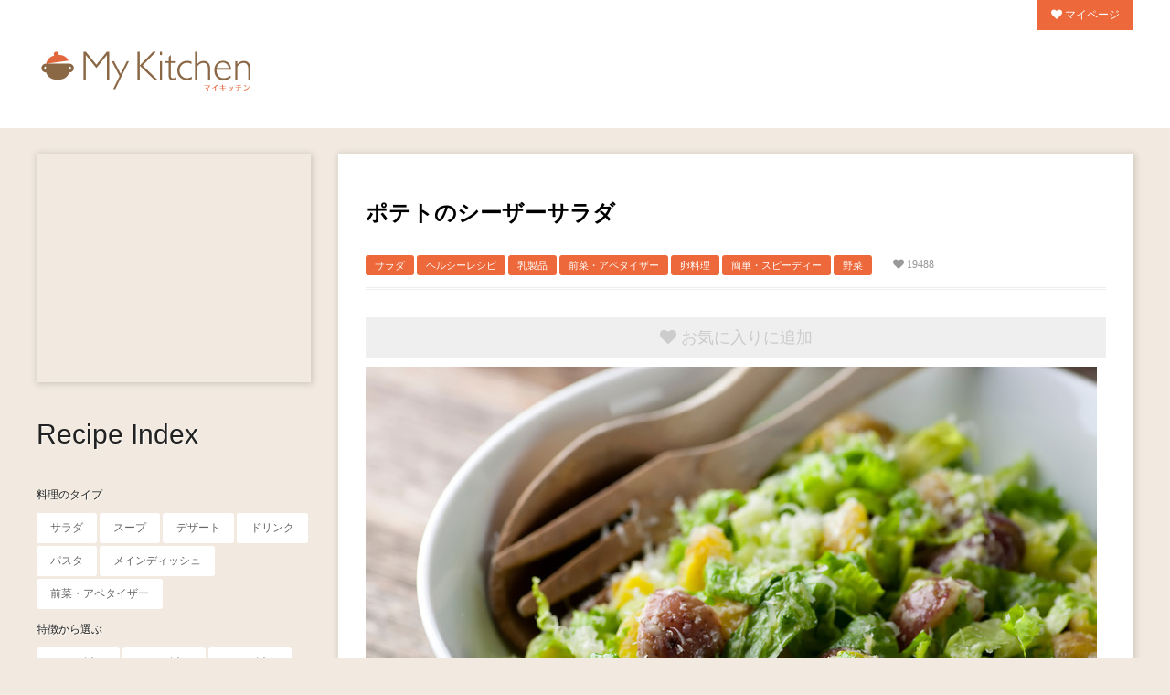

--- FILE ---
content_type: text/html; charset=UTF-8
request_url: https://365kitchen.net/potato-caesar-salad/
body_size: 7465
content:

<!DOCTYPE html>

<html lang="ja">
<head>
	<meta charset="UTF-8" />
	<meta name="viewport" content="width=device-width, initial-scale=1, maximum-scale=3" />
	<title>ポテトのシーザーサラダのレシピ | 海外レシピ専門サイト『My Kitchen』世界の料理レシピが満載</title>
	<meta name="keywords" content="レシピ,海外,世界">
	<meta name="description" content="海外レシピのサイト『My Kitchen』は海外の人気レシピが集まるサイトです。">
	<meta name="author" content="My Kitchen">

	<!-- 2ページ目以降のインデックスを制御 -->
	
	<!-- 指定したカテゴリーのインデックスを制御（料理のタイプ,特徴から選ぶ,食材から選ぶ） -->
	
	<!-- 指定したページのインデックスを制御（favorite,contact） -->
	
	<link rel="pingback" href="https://365kitchen.net/xmlrpc.php" />
	<link href='http://fonts.googleapis.com/css?family=Raleway:200,400' rel='stylesheet' type='text/css' />
	<link rel='stylesheet' id='wpfp-css' href='https://365kitchen.net/wp-content/plugins/wp-favorite-posts/wpfp.css' type='text/css' />
<link rel='stylesheet' id='contact-form-7-css'  href='https://365kitchen.net/wp-content/plugins/contact-form-7/includes/css/styles.css?ver=3.8.1' type='text/css' media='all' />
<link rel='stylesheet' id='style-css'  href='https://365kitchen.net/wp-content/themes/wpex-pronto/style.css?ver=3.9.40' type='text/css' media='all' />
<link rel='stylesheet' id='raleway-google-font-css'  href='http://fonts.googleapis.com/css?family=Raleway%3A400%2C300%2C500%2C600%2C700&#038;ver=3.9.40' type='text/css' media='all' />
<link rel='stylesheet' id='font-awesome-css'  href='https://365kitchen.net/wp-content/themes/wpex-pronto/css/font-awesome.min.css?ver=3.9.40' type='text/css' media='all' />
<script type='text/javascript' src='https://365kitchen.net/wp-includes/js/jquery/jquery.js?ver=1.11.0'></script>
<script type='text/javascript' src='https://365kitchen.net/wp-includes/js/jquery/jquery-migrate.min.js?ver=1.2.1'></script>
<script type='text/javascript' src='https://365kitchen.net/wp-content/plugins/wp-favorite-posts/wpfp.js?ver=3.9.40'></script>
<link rel='prev' title='バジルとモッツァレラチーズのマリネ' href='https://365kitchen.net/marinated-mozzarella-with-basil/' />
<link rel='next' title='バナナブレッド' href='https://365kitchen.net/banana-bread/' />
<link rel='canonical' href='https://365kitchen.net/potato-caesar-salad/' />
<!--[if IE]><link rel="stylesheet" type="text/css" href="https://365kitchen.net/wp-content/themes/wpex-pronto/css/ie.css" media="screen" /><![endif]--><!--[if IE 8]><link rel="stylesheet" type="text/css" href="https://365kitchen.net/wp-content/themes/wpex-pronto/css/ancient-ie.css" media="screen" /><![endif]--><!--[if lt IE 9]><script src="http://html5shim.googlecode.com/svn/trunk/html5.js"></script><script src="http://css3-mediaqueries-js.googlecode.com/svn/trunk/css3-mediaqueries.js"></script><![endif]--><style type="text/css" id="custom-background-css">
body.custom-background { background-color: #f2eae0; }
</style>

<script>
  (function(i,s,o,g,r,a,m){i['GoogleAnalyticsObject']=r;i[r]=i[r]||function(){
  (i[r].q=i[r].q||[]).push(arguments)},i[r].l=1*new Date();a=s.createElement(o),
  m=s.getElementsByTagName(o)[0];a.async=1;a.src=g;m.parentNode.insertBefore(a,m)
  })(window,document,'script','//www.google-analytics.com/analytics.js','ga');

  ga('create', 'UA-51967512-1', '365kitchen.net');
  ga('send', 'pageview');

</script>
</head>

<!-- Begin Body -->
<body class="single single-post postid-670 single-format-standard custom-background body">

	<div id="wrap" class="container clr">

		<header id="masthead" class="site-header clr" role="banner">
			<h1>海外の人気レシピが日本語で見られる♪世界の料理レシピサイト</h1>
			<div class="nav"><a href="/favorite/" title="マイページ"><i class="fa fa-heart"></i> マイページ</a></div>
			<div class="logo">
			<a href="https://365kitchen.net/" title="海外レシピ専門サイト『My Kitchen』世界の料理レシピが満載" rel="home"><img src="/wp-content/uploads/logo.png" alt="海外レシピ専門サイト『My Kitchen』世界の料理レシピが満載"></a>
			</div><!-- .logo -->
			
		</header><!-- .header -->

		<div class="container-left clr">

		<a href="javascript: void(0)" id="toggle-btn"><i class="fa fa-bars"></i>　<span>MENU</span></a>
		<div id="toggle-wrap" class="clr">
			<div id="navbar" class="navbar clr">
				<nav id="site-navigation" class="navigation main-navigation clr" role="navigation">
									</nav><!-- #site-navigation -->
			</div><!-- #navbar -->
				<div id="secondary" class="sidebar-container" role="complementary">
		<div class="sidebar-inner">
			<div class="widget-area">




<div class="adsense-left ad">

<script async src="//pagead2.googlesyndication.com/pagead/js/adsbygoogle.js"></script>
<!-- 300x300 -->
<ins class="adsbygoogle"
     style="display:inline-block;width:300px;height:250px"
     data-ad-client="ca-pub-2275223730934105"
     data-ad-slot="8919327390"></ins>
<script>
(adsbygoogle = window.adsbygoogle || []).push({});
</script>
</div><!-- .adsense-left -->



				<div class="sidebar-box widget_categories clr"><h4 class="widget-title"><span>Recipe Index</span></h4>		<ul>
	<li class="cat-item cat-item-58"><a href="https://365kitchen.net/type/" title="料理のタイプ に含まれる投稿をすべて表示">料理のタイプ</a>
<ul class='children'>
	<li class="cat-item cat-item-5"><a href="https://365kitchen.net/salad/" title="サラダ に含まれる投稿をすべて表示">サラダ</a>
</li>
	<li class="cat-item cat-item-31"><a href="https://365kitchen.net/soup/" title="スープ に含まれる投稿をすべて表示">スープ</a>
</li>
	<li class="cat-item cat-item-21"><a href="https://365kitchen.net/dessert/" title="デザート に含まれる投稿をすべて表示">デザート</a>
</li>
	<li class="cat-item cat-item-20"><a href="https://365kitchen.net/drink/" title="ドリンク に含まれる投稿をすべて表示">ドリンク</a>
</li>
	<li class="cat-item cat-item-63"><a href="https://365kitchen.net/pasta/" title="パスタ に含まれる投稿をすべて表示">パスタ</a>
</li>
	<li class="cat-item cat-item-11"><a href="https://365kitchen.net/maindish/" title="メインディッシュ に含まれる投稿をすべて表示">メインディッシュ</a>
</li>
	<li class="cat-item cat-item-6"><a href="https://365kitchen.net/appetizer/" title="前菜・アペタイザー に含まれる投稿をすべて表示">前菜・アペタイザー</a>
</li>
</ul>
</li>
	<li class="cat-item cat-item-59"><a href="https://365kitchen.net/features/" title="特徴から選ぶ に含まれる投稿をすべて表示">特徴から選ぶ</a>
<ul class='children'>
	<li class="cat-item cat-item-14"><a href="https://365kitchen.net/150kcal/" title="▼～150kcalの一覧150～300kcal300～500kcal">150kcal以下</a>
</li>
	<li class="cat-item cat-item-15"><a href="https://365kitchen.net/300kcal/" title="▼150～300kcalの一覧～150kcal300～500kcal">300kcal以下</a>
</li>
	<li class="cat-item cat-item-19"><a href="https://365kitchen.net/500kcal/" title="▼300～500kcalの一覧～150kcal150～300kcal">500kcal以下</a>
</li>
	<li class="cat-item cat-item-3"><a href="https://365kitchen.net/israel/" title="イスラエル料理 に含まれる投稿をすべて表示">イスラエル料理</a>
</li>
	<li class="cat-item cat-item-50"><a href="https://365kitchen.net/thai/" title="タイ料理 に含まれる投稿をすべて表示">タイ料理</a>
</li>
	<li class="cat-item cat-item-36"><a href="https://365kitchen.net/brazilian/" title="ブラジル料理 に含まれる投稿をすべて表示">ブラジル料理</a>
</li>
	<li class="cat-item cat-item-9"><a href="https://365kitchen.net/healthy/" title="ヘルシーレシピ に含まれる投稿をすべて表示">ヘルシーレシピ</a>
</li>
	<li class="cat-item cat-item-7"><a href="https://365kitchen.net/vegetarian/" title="ベジタリアン に含まれる投稿をすべて表示">ベジタリアン</a>
</li>
	<li class="cat-item cat-item-30"><a href="https://365kitchen.net/vietnam/" title="ベトナム料理 に含まれる投稿をすべて表示">ベトナム料理</a>
</li>
	<li class="cat-item cat-item-61"><a href="https://365kitchen.net/vegan/" title="ヴィーガン に含まれる投稿をすべて表示">ヴィーガン</a>
</li>
	<li class="cat-item cat-item-2"><a href="https://365kitchen.net/easy/" title="簡単・スピーディー に含まれる投稿をすべて表示">簡単・スピーディー</a>
</li>
</ul>
</li>
	<li class="cat-item cat-item-60"><a href="https://365kitchen.net/ingredient/" title="食材から選ぶ に含まれる投稿をすべて表示">食材から選ぶ</a>
<ul class='children'>
	<li class="cat-item cat-item-22"><a href="https://365kitchen.net/avocado/" title="アボカド に含まれる投稿をすべて表示">アボカド</a>
</li>
	<li class="cat-item cat-item-29"><a href="https://365kitchen.net/shrimp/" title="エビ に含まれる投稿をすべて表示">エビ</a>
</li>
	<li class="cat-item cat-item-56"><a href="https://365kitchen.net/quinoa/" title="キヌア に含まれる投稿をすべて表示">キヌア</a>
</li>
	<li class="cat-item cat-item-57"><a href="https://365kitchen.net/greek-yogurt/" title="ギリシャヨーグルト に含まれる投稿をすべて表示">ギリシャヨーグルト</a>
</li>
	<li class="cat-item cat-item-10"><a href="https://365kitchen.net/salmon/" title="サーモン に含まれる投稿をすべて表示">サーモン</a>
</li>
	<li class="cat-item cat-item-4"><a href="https://365kitchen.net/fruits/" title="フルーツ に含まれる投稿をすべて表示">フルーツ</a>
</li>
	<li class="cat-item cat-item-23"><a href="https://365kitchen.net/dairy/" title="乳製品 に含まれる投稿をすべて表示">乳製品</a>
</li>
	<li class="cat-item cat-item-18"><a href="https://365kitchen.net/eggs/" title="卵料理 に含まれる投稿をすべて表示">卵料理</a>
</li>
	<li class="cat-item cat-item-32"><a href="https://365kitchen.net/beef/" title="牛肉 に含まれる投稿をすべて表示">牛肉</a>
</li>
	<li class="cat-item cat-item-13"><a href="https://365kitchen.net/whitefish/" title="白身魚 に含まれる投稿をすべて表示">白身魚</a>
</li>
	<li class="cat-item cat-item-17"><a href="https://365kitchen.net/meat/" title="肉料理 に含まれる投稿をすべて表示">肉料理</a>
</li>
	<li class="cat-item cat-item-27"><a href="https://365kitchen.net/beans/" title="豆類 に含まれる投稿をすべて表示">豆類</a>
</li>
	<li class="cat-item cat-item-25"><a href="https://365kitchen.net/pork/" title="豚肉 に含まれる投稿をすべて表示">豚肉</a>
</li>
	<li class="cat-item cat-item-33"><a href="https://365kitchen.net/shellfish/" title="貝類 に含まれる投稿をすべて表示">貝類</a>
</li>
	<li class="cat-item cat-item-8"><a href="https://365kitchen.net/vegetable/" title="野菜 に含まれる投稿をすべて表示">野菜</a>
</li>
	<li class="cat-item cat-item-12"><a href="https://365kitchen.net/fish/" title="魚料理 に含まれる投稿をすべて表示">魚料理</a>
</li>
	<li class="cat-item cat-item-16"><a href="https://365kitchen.net/chicken/" title="鶏肉 に含まれる投稿をすべて表示">鶏肉</a>
</li>
</ul>
</li>
		</ul>
</div><div class="sidebar-box wpfp_users_favorites_widget_view clr"><h4 class="widget-title"><span>My Favorite Recipes</span></h4><ul><li>まだお気に入りレシピがありません。</li></ul></div><div class="sidebar-box widget_search clr">
<form method="get" id="searchform" class="searchform" action="https://365kitchen.net/" role="search">
	<input type="search" class="field" name="s" value="" id="s" placeholder="Search &hellip;" />
</form></div>

<div class="adsense-left item">
<h5>あると便利な調理アイテム</h5>
<div class="left-bar bar">
<div>
<a href="http://www.amazon.co.jp/gp/product/B002HK3MBK/ref=as_li_qf_sp_asin_il?ie=UTF8&camp=247&creative=1211&creativeASIN=B002HK3MBK&linkCode=as2&tag=muneyuka-22" target="_blank" rel="nofollow"><img border="0" src="http://ws-fe.amazon-adsystem.com/widgets/q?_encoding=UTF8&ASIN=B002HK3MBK&Format=_SL250_&ID=AsinImage&MarketPlace=JP&ServiceVersion=20070822&WS=1&tag=muneyuka-22" >
<br/>グリルパン</a>
</div>

<div>
<a href="http://www.amazon.co.jp/gp/product/B0039XRN2I/ref=as_li_qf_sp_asin_il?ie=UTF8&camp=247&creative=1211&creativeASIN=B0039XRN2I&linkCode=as2&tag=muneyuka-22" target="_blank" rel="nofollow"><img border="0" src="http://ws-fe.amazon-adsystem.com/widgets/q?_encoding=UTF8&ASIN=B0039XRN2I&Format=_SL250_&ID=AsinImage&MarketPlace=JP&ServiceVersion=20070822&WS=1&tag=muneyuka-22" >
<br/>グリル</a>
</div>

<div>
<a href="http://www.amazon.co.jp/gp/product/B009JXQWR4/ref=as_li_qf_sp_asin_il?ie=UTF8&camp=247&creative=1211&creativeASIN=B009JXQWR4&linkCode=as2&tag=muneyuka-22" target="_blank" rel="nofollow"><img border="0" src="http://ws-fe.amazon-adsystem.com/widgets/q?_encoding=UTF8&ASIN=B009JXQWR4&Format=_SL250_&ID=AsinImage&MarketPlace=JP&ServiceVersion=20070822&WS=1&tag=muneyuka-22" >
<br/>スロークッカー</a>
</div>
</div><!-- .left-bar -->

<div class="right-bar bar">
<div>
<a href="https://www.amazon.co.jp/gp/product/B00O9V3L0M/ref=as_li_tl?ie=UTF8&camp=247&creative=1211&creativeASIN=B00O9V3L0M&linkCode=as2&tag=muneyuka-22" target="_blank" rel="nofollow"><img border="0" src="//ws-fe.amazon-adsystem.com/widgets/q?_encoding=UTF8&MarketPlace=JP&ASIN=B00O9V3L0M&ServiceVersion=20070822&ID=AsinImage&WS=1&Format=_SL250_&tag=muneyuka-22" >
<br/>ブレンダーセット</a>
</div>

<div>
<a href="http://www.amazon.co.jp/gp/product/B00451A65O/ref=as_li_qf_sp_asin_il?ie=UTF8&camp=247&creative=1211&creativeASIN=B00451A65O&linkCode=as2&tag=muneyuka-22" target="_blank" rel="nofollow"><img border="0" src="http://ws-fe.amazon-adsystem.com/widgets/q?_encoding=UTF8&ASIN=B00451A65O&Format=_SL250_&ID=AsinImage&MarketPlace=JP&ServiceVersion=20070822&WS=1&tag=muneyuka-22" >
<br/>バーベキューコンロ</a>
</div>
</div><!-- .right-bar -->
</div><!-- .adsense-left -->


<div class="adsense-left spice single-only">
<h5>世界のめずらしいスパイス＆調味料</h5>
<div class="left-bar bar">
<div>
<a href="http://www.amazon.co.jp/gp/product/B006K2SK2W/ref=as_li_qf_sp_asin_il?ie=UTF8&camp=247&creative=1211&creativeASIN=B006K2SK2W&linkCode=as2&tag=muneyuka-22" target="_blank" rel="nofollow"><img border="0" src="http://ws-fe.amazon-adsystem.com/widgets/q?_encoding=UTF8&ASIN=B006K2SK2W&Format=_SL160_&ID=AsinImage&MarketPlace=JP&ServiceVersion=20070822&WS=1&tag=muneyuka-22" >
<br/>コーシャーソルト</a>
</div>

<div>
<a href="http://www.amazon.co.jp/gp/product/B0074Z856K/ref=as_li_qf_sp_asin_il?ie=UTF8&camp=247&creative=1211&creativeASIN=B0074Z856K&linkCode=as2&tag=muneyuka-22" target="_blank" rel="nofollow"><img border="0" src="http://ws-fe.amazon-adsystem.com/widgets/q?_encoding=UTF8&ASIN=B0074Z856K&Format=_SL160_&ID=AsinImage&MarketPlace=JP&ServiceVersion=20070822&WS=1&tag=muneyuka-22" >
<br/>カイエンペッパー</a>
</div>

<div>
<a href="http://www.amazon.co.jp/gp/product/B001G8XVQ0/ref=as_li_qf_sp_asin_il?ie=UTF8&camp=247&creative=1211&creativeASIN=B001G8XVQ0&linkCode=as2&tag=muneyuka-22" target="_blank" rel="nofollow"><img border="0" src="http://ws-fe.amazon-adsystem.com/widgets/q?_encoding=UTF8&ASIN=B001G8XVQ0&Format=_SL160_&ID=AsinImage&MarketPlace=JP&ServiceVersion=20070822&WS=1&tag=muneyuka-22" >
<br/>コリアンダー</a>
</div>
</div><!-- .left-bar -->

<div class="right-bar bar">
<div>
<a href="http://www.amazon.co.jp/gp/product/B004WHT904/ref=as_li_qf_sp_asin_il?ie=UTF8&camp=247&creative=1211&creativeASIN=B004WHT904&linkCode=as2&tag=muneyuka-22" target="_blank" rel="nofollow"><img border="0" src="http://ws-fe.amazon-adsystem.com/widgets/q?_encoding=UTF8&ASIN=B004WHT904&Format=_SL160_&ID=AsinImage&MarketPlace=JP&ServiceVersion=20070822&WS=1&tag=muneyuka-22" >
<br/>オレガノ</a>

</div>

<div>
<a href="http://www.amazon.co.jp/gp/product/B0074ZAYBE/ref=as_li_qf_sp_asin_il?ie=UTF8&camp=247&creative=1211&creativeASIN=B0074ZAYBE&linkCode=as2&tag=muneyuka-22" target="_blank" rel="nofollow"><img border="0" src="http://ws-fe.amazon-adsystem.com/widgets/q?_encoding=UTF8&ASIN=B0074ZAYBE&Format=_SL160_&ID=AsinImage&MarketPlace=JP&ServiceVersion=20070822&WS=1&tag=muneyuka-22" >
<br/>パプリカパウダー</a>
</div>

<div>
<a href="http://www.amazon.co.jp/gp/product/B0015XMGH6/ref=as_li_qf_sp_asin_il?ie=UTF8&camp=247&creative=1211&creativeASIN=B0015XMGH6&linkCode=as2&tag=muneyuka-22" target="_blank" rel="nofollow"><img border="0" src="http://ws-fe.amazon-adsystem.com/widgets/q?_encoding=UTF8&ASIN=B0015XMGH6&Format=_SL160_&ID=AsinImage&MarketPlace=JP&ServiceVersion=20070822&WS=1&tag=muneyuka-22" >
<br/>オールスパイス</a>
</div>
</div><!-- .right-bar -->
</div><!-- .adsense-left -->





			</div>
		</div>
	</div><!-- #secondary -->
		</div><!--#toogle-wrap -->
	</div><!-- .left-container clr -->
	<div id="main" class="container-right site-main row clr fitvids">

					<div id="primary" class="content-area clr">
		<div id="content" class="site-content boxed" role="main">
			<header class="post-header">
				<h1 class="post-header-title">ポテトのシーザーサラダ</h1>
				<ul class="meta single-meta clr">
											<li class="tags"><ul class="post-categories">
	<li><a href="https://365kitchen.net/salad/" title="サラダ の投稿をすべて表示" rel="category tag">サラダ</a></li>
	<li><a href="https://365kitchen.net/healthy/" title="ヘルシーレシピ の投稿をすべて表示" rel="category tag">ヘルシーレシピ</a></li>
	<li><a href="https://365kitchen.net/dairy/" title="乳製品 の投稿をすべて表示" rel="category tag">乳製品</a></li>
	<li><a href="https://365kitchen.net/appetizer/" title="前菜・アペタイザー の投稿をすべて表示" rel="category tag">前菜・アペタイザー</a></li>
	<li><a href="https://365kitchen.net/eggs/" title="卵料理 の投稿をすべて表示" rel="category tag">卵料理</a></li>
	<li><a href="https://365kitchen.net/easy/" title="簡単・スピーディー の投稿をすべて表示" rel="category tag">簡単・スピーディー</a></li>
	<li><a href="https://365kitchen.net/vegetable/" title="野菜 の投稿をすべて表示" rel="category tag">野菜</a></li></ul></li>
						<li class="favorite-count"><i class="fa fa-heart"></i> 19488</li>
									</ul><!-- .meta -->
			</header><!-- .post-header -->


<!-- adsense広告削除済み -->




			<article class="entry clr">
				<span class='wpfp-span'><img src='https://365kitchen.net/wp-content/plugins/wp-favorite-posts/img/loading.gif' alt='Loading' title='Loading' class='wpfp-hide wpfp-img' /><a class='wpfp-link' href='?wpfpaction=add&amp;postid=670' title='' rel='nofollow'><i class="fa fa-heart"></i></a></span><p><a href="http://365kitchen.net/wp-content/uploads/2014/06/151.jpg"><img class="alignnone size-full wp-image-671" src="http://365kitchen.net/wp-content/uploads/2014/06/151.jpg" alt="シーザーサラダのレシピ" width="800" height="553" /></a></p>
<h2>Potato Caesar Salad</h2>
<p>じゃがいもを使った簡単シーザーサラダのレシピです。</p>
<h3>材料/4人分</h3>
<ul>
<li>（A）卵…1個</li>
<li>（A）オリーブオイル…大さじ2</li>
<li>（A）にんにく…1片</li>
<li>（A）パルメザンチーズ…240cc分</li>
<li>（A）塩…小さじ1/4</li>
<li>（A）こしょう…小さじ1/4</li>
</ul>
<ul>
<li>小粒じゃがいも…10～12個<br />
（中サイズのじゃがいもなら2～3個）</li>
<li>ロメインレタス…5カップ弱（サニーレタス等でもOK）</li>
</ul>
<h3>作り方</h3>
<ol>
<li>にんにくはみじん切りに、パルメザンチーズは細かい千切りに、ロメインレタスは小さめにちぎっておく。</li>
<li>密閉できる容器に（A）の材料をすべて入れ、フタをして勢いよく振り、ドレッシングを作る。</li>
<li>鍋にお湯を沸騰させ、じゃがいもを10～15分ほど弱火でゆでる。中までやわらかくなったら取り出し、半分にカットする。（大きい場合はさらに細かくカットしましょう。）</li>
<li>大きめのボウルにじゃがいもとロメインレタスを入れ、ドレッシングを加えて和える。お皿に盛り付け、パルメザンチーズと塩、こしょうを少々振りかけて出来上がり。</li>
</ol>
<ul>
<li>調理時間：　20分</li>
<li>栄養成分表（1人分）</li>
<li>カロリー：　-</li>
<li>脂質：　-</li>
<li>たんぱく質：　-</li>
<li>炭水化物：　-</li>
<li>食物繊維：　-</li>
<li>コレステロール：　-</li>
<li>鉄分：　-</li>
<li>ナトリウム：　-</li>
<li>カルシウム：　-</li>
</ul>
<p>引用元：<a href="http://www.framedcooks.com/2014/06/potato-caesar-salad.html" target="_blank" rel="nofollow">Potato Caesar Salad By FRAMED COOKS</a></p>
			</article><!-- /entry -->


<div class="adsense-right2" style="margin: 40px auto 20px;"><!-- すべてのデバイスで表示 -->
<div class="left">
<p style="margin-bottom: 10px; text-align: center; font-size: 10px; color: #E1DAD1;">スポンサーリンク</p>
<script async src="//pagead2.googlesyndication.com/pagead/js/adsbygoogle.js"></script>
<!-- 300x300 -->
<ins class="adsbygoogle"
     style="display:inline-block;width:300px;height:250px"
     data-ad-client="ca-pub-2275223730934105"
     data-ad-slot="8919327390"></ins>
<script>
(adsbygoogle = window.adsbygoogle || []).push({});
</script>
</div>

<div class="right">
<p style="margin-bottom: 10px; text-align: center; font-size: 10px; color: #E1DAD1;">スポンサーリンク</p>
<script async src="//pagead2.googlesyndication.com/pagead/js/adsbygoogle.js"></script>
<!-- 300x300 -->
<ins class="adsbygoogle"
     style="display:inline-block;width:300px;height:250px"
     data-ad-client="ca-pub-2275223730934105"
     data-ad-slot="8919327390"></ins>
<script>
(adsbygoogle = window.adsbygoogle || []).push({});
</script>
</div>
</div><!-- .adsense-right -->



<div class="share">
<h3>このレシピをシェアしますか？</h3>
<a href="http://twitter.com/share?url=https://365kitchen.net/potato-caesar-salad/&text=ポテトのシーザーサラダのレシピ｜世界のKitchen" target="_blank" rel="nofollow"><img src="/wp-content/uploads/Twitter.png" alt="ポテトのシーザーサラダのレシピ｜世界のKitchenをツイートする"></a><a href="https://www.facebook.com/sharer/sharer.php?u=https://365kitchen.net/potato-caesar-salad/" target="_blank" rel="nofollow"><img src="/wp-content/uploads/facebook.png" alt="ポテトのシーザーサラダのレシピ｜世界のKitchenをシェアする"></a><a href="https://plus.google.com/share?url=https://365kitchen.net/potato-caesar-salad/" target="_blank" rel="nofollow"><img src="/wp-content/uploads/Google_Plus.png" alt="ポテトのシーザーサラダのレシピ｜世界のKitchenをgoogle+で共有する"></a><a rel="nofollow" target="_blank" href="http://www.pinterest.com/pin/create/button/?url=https://365kitchen.net/potato-caesar-salad/&media=http://365kitchen.net/wp-content/uploads/2014/06/151.jpg&description=ポテトのシーザーサラダのレシピ"><img src="/wp-content/uploads/pin.png" alt="このレシピをpin"></a>
<a href="http://line.me/R/msg/text/?ポテトのシーザーサラダ%0D%0Ahttps://365kitchen.net/potato-caesar-salad/" target="_blank" rel="nofollow"><img src="/wp-content/uploads/linebutton.png" alt="LINEで送る" /></a>
</div><!-- .share -->


<h3>こちらのレシピもよく見られています</h3>
        <ul id="relation">
                <li><div><a href="https://365kitchen.net/tilapia-with-roasted-corn/"><img width="150" height="150" src="http://365kitchen.net/wp-content/uploads/2014/07/137-150x150.jpg" class="attachment-150x150 wp-post-image" alt="ティラピアとローストコーンのレシピ" /></a>
        <p><a href="https://365kitchen.net/tilapia-with-roasted-corn/" title="ティラピアとローストコーン">ティラピアとローストコーン</a></p></div></li>
                <li><div><a href="https://365kitchen.net/persimmon-prosciutto-cheese-grill/"><img width="150" height="150" src="http://365kitchen.net/wp-content/uploads/2014/06/158-150x150.jpg" class="attachment-150x150 wp-post-image" alt="1" /></a>
        <p><a href="https://365kitchen.net/persimmon-prosciutto-cheese-grill/" title="柿と生ハムとチーズのグリルサンド">柿と生ハムとチーズのグリルサンド</a></p></div></li>
                <li><div><a href="https://365kitchen.net/pear-prosciutto-arugula-flatbreads/"><img width="150" height="150" src="http://365kitchen.net/wp-content/uploads/2014/06/167-150x150.jpg" class="attachment-150x150 wp-post-image" alt="洋ナシと生ハムとルッコラのフラットブレッドのレシピ" /></a>
        <p><a href="https://365kitchen.net/pear-prosciutto-arugula-flatbreads/" title="洋ナシと生ハムとルッコラのフラットブレッド">洋ナシと生ハムとルッコラのフラットブレッド</a></p></div></li>
                <li><div><a href="https://365kitchen.net/cinnamon-grain-pancakes/"><img width="150" height="150" src="http://365kitchen.net/wp-content/uploads/2014/07/14-150x150.jpg" class="attachment-150x150 wp-post-image" alt="シナモンとオーツ麦のパンケーキのレシピ" /></a>
        <p><a href="https://365kitchen.net/cinnamon-grain-pancakes/" title="シナモンとオーツ麦のパンケーキ">シナモンとオーツ麦のパンケーキ</a></p></div></li>
                <li><div><a href="https://365kitchen.net/chickpea-and-spinach-salad/"><img width="150" height="150" src="http://365kitchen.net/wp-content/uploads/2014/05/4458-1-150x150.jpg" class="attachment-150x150 wp-post-image" alt="4458-1" /></a>
        <p><a href="https://365kitchen.net/chickpea-and-spinach-salad/" title="ハーブとひよこ豆とほうれん草のサラダ">ハーブとひよこ豆とほうれん草のサラダ</a></p></div></li>
                <li><div><a href="https://365kitchen.net/creamy-potato-kale-soup/"><img width="150" height="150" src="http://365kitchen.net/wp-content/uploads/2014/06/1108-150x150.jpg" class="attachment-150x150 wp-post-image" alt="ポテトとケールのクリーミースープのレシピ" /></a>
        <p><a href="https://365kitchen.net/creamy-potato-kale-soup/" title="ポテトとケールのクリーミースープ">ポテトとケールのクリーミースープ</a></p></div></li>
                <li><div><a href="https://365kitchen.net/one-pot-garlic-parmesan-pasta/"><img width="150" height="150" src="http://365kitchen.net/wp-content/uploads/2015/03/41-150x150.jpg" class="attachment-150x150 wp-post-image" alt="ガーリック＆パルメザンのワンポットパスタ" /></a>
        <p><a href="https://365kitchen.net/one-pot-garlic-parmesan-pasta/" title="ワンポットクリームパスタ">ワンポットクリームパスタ</a></p></div></li>
                <li><div><a href="https://365kitchen.net/strawberry-mango-salsa/"><img width="150" height="150" src="http://365kitchen.net/wp-content/uploads/2014/06/181-150x150.jpg" class="attachment-150x150 wp-post-image" alt="ストロベリー＆マンゴーのサルサのレシピ" /></a>
        <p><a href="https://365kitchen.net/strawberry-mango-salsa/" title="ストロベリー＆マンゴーのサルサ">ストロベリー＆マンゴーのサルサ</a></p></div></li>
                <li><div><a href="https://365kitchen.net/chocolate-chunk-cinnamon-scones/"><img width="150" height="150" src="http://365kitchen.net/wp-content/uploads/2014/06/1105-150x150.jpg" class="attachment-150x150 wp-post-image" alt="チョコレートチャンクとシナモンのスコーンのレシピ" /></a>
        <p><a href="https://365kitchen.net/chocolate-chunk-cinnamon-scones/" title="チョコレートチャンクとシナモンのスコーン">チョコレートチャンクとシナモンのスコーン</a></p></div></li>
                <li><div><a href="https://365kitchen.net/kale-spinach-and-pear-smoothie/"><img width="150" height="150" src="http://365kitchen.net/wp-content/uploads/2014/06/17-150x150.jpg" class="attachment-150x150 wp-post-image" alt="17" /></a>
        <p><a href="https://365kitchen.net/kale-spinach-and-pear-smoothie/" title="ケールとほうれん草と洋ナシのスムージー">ケールとほうれん草と洋ナシのスムージー</a></p></div></li>
        </ul><!-- /関連レシピ -->

			





			
		</div><!-- #content -->
		<nav class="single-nav clr"> 
			<div class="single-nav-left col span_12 clr-margin"><a href="https://365kitchen.net/banana-bread/" rel="next">&larr; バナナブレッド</a></div>			<div class="single-nav-right col span_12"><a href="https://365kitchen.net/marinated-mozzarella-with-basil/" rel="prev">バジルとモッツァレラチーズのマリネ &rarr;</a></div>		</nav><!-- .page-header-title --> 
	</div><!-- #primary -->

<div id="footer">
<div id="footer">
<div class="widget-area">
<h4 class="widget-title"><span>Recipe Index</span></h4>
	<li class="cat-item cat-item-58"><a href="https://365kitchen.net/type/" title="料理のタイプ に含まれる投稿をすべて表示">料理のタイプ</a>
<ul class='children'>
	<li class="cat-item cat-item-5"><a href="https://365kitchen.net/salad/" title="サラダ に含まれる投稿をすべて表示">サラダ</a>
</li>
	<li class="cat-item cat-item-31"><a href="https://365kitchen.net/soup/" title="スープ に含まれる投稿をすべて表示">スープ</a>
</li>
	<li class="cat-item cat-item-21"><a href="https://365kitchen.net/dessert/" title="デザート に含まれる投稿をすべて表示">デザート</a>
</li>
	<li class="cat-item cat-item-20"><a href="https://365kitchen.net/drink/" title="ドリンク に含まれる投稿をすべて表示">ドリンク</a>
</li>
	<li class="cat-item cat-item-63"><a href="https://365kitchen.net/pasta/" title="パスタ に含まれる投稿をすべて表示">パスタ</a>
</li>
	<li class="cat-item cat-item-11"><a href="https://365kitchen.net/maindish/" title="メインディッシュ に含まれる投稿をすべて表示">メインディッシュ</a>
</li>
	<li class="cat-item cat-item-6"><a href="https://365kitchen.net/appetizer/" title="前菜・アペタイザー に含まれる投稿をすべて表示">前菜・アペタイザー</a>
</li>
</ul>
</li>
	<li class="cat-item cat-item-59"><a href="https://365kitchen.net/features/" title="特徴から選ぶ に含まれる投稿をすべて表示">特徴から選ぶ</a>
<ul class='children'>
	<li class="cat-item cat-item-14"><a href="https://365kitchen.net/150kcal/" title="▼～150kcalの一覧150～300kcal300～500kcal">150kcal以下</a>
</li>
	<li class="cat-item cat-item-15"><a href="https://365kitchen.net/300kcal/" title="▼150～300kcalの一覧～150kcal300～500kcal">300kcal以下</a>
</li>
	<li class="cat-item cat-item-19"><a href="https://365kitchen.net/500kcal/" title="▼300～500kcalの一覧～150kcal150～300kcal">500kcal以下</a>
</li>
	<li class="cat-item cat-item-3"><a href="https://365kitchen.net/israel/" title="イスラエル料理 に含まれる投稿をすべて表示">イスラエル料理</a>
</li>
	<li class="cat-item cat-item-50"><a href="https://365kitchen.net/thai/" title="タイ料理 に含まれる投稿をすべて表示">タイ料理</a>
</li>
	<li class="cat-item cat-item-36"><a href="https://365kitchen.net/brazilian/" title="ブラジル料理 に含まれる投稿をすべて表示">ブラジル料理</a>
</li>
	<li class="cat-item cat-item-9"><a href="https://365kitchen.net/healthy/" title="ヘルシーレシピ に含まれる投稿をすべて表示">ヘルシーレシピ</a>
</li>
	<li class="cat-item cat-item-7"><a href="https://365kitchen.net/vegetarian/" title="ベジタリアン に含まれる投稿をすべて表示">ベジタリアン</a>
</li>
	<li class="cat-item cat-item-30"><a href="https://365kitchen.net/vietnam/" title="ベトナム料理 に含まれる投稿をすべて表示">ベトナム料理</a>
</li>
	<li class="cat-item cat-item-61"><a href="https://365kitchen.net/vegan/" title="ヴィーガン に含まれる投稿をすべて表示">ヴィーガン</a>
</li>
	<li class="cat-item cat-item-2"><a href="https://365kitchen.net/easy/" title="簡単・スピーディー に含まれる投稿をすべて表示">簡単・スピーディー</a>
</li>
</ul>
</li>
	<li class="cat-item cat-item-60"><a href="https://365kitchen.net/ingredient/" title="食材から選ぶ に含まれる投稿をすべて表示">食材から選ぶ</a>
<ul class='children'>
	<li class="cat-item cat-item-22"><a href="https://365kitchen.net/avocado/" title="アボカド に含まれる投稿をすべて表示">アボカド</a>
</li>
	<li class="cat-item cat-item-29"><a href="https://365kitchen.net/shrimp/" title="エビ に含まれる投稿をすべて表示">エビ</a>
</li>
	<li class="cat-item cat-item-56"><a href="https://365kitchen.net/quinoa/" title="キヌア に含まれる投稿をすべて表示">キヌア</a>
</li>
	<li class="cat-item cat-item-57"><a href="https://365kitchen.net/greek-yogurt/" title="ギリシャヨーグルト に含まれる投稿をすべて表示">ギリシャヨーグルト</a>
</li>
	<li class="cat-item cat-item-10"><a href="https://365kitchen.net/salmon/" title="サーモン に含まれる投稿をすべて表示">サーモン</a>
</li>
	<li class="cat-item cat-item-4"><a href="https://365kitchen.net/fruits/" title="フルーツ に含まれる投稿をすべて表示">フルーツ</a>
</li>
	<li class="cat-item cat-item-23"><a href="https://365kitchen.net/dairy/" title="乳製品 に含まれる投稿をすべて表示">乳製品</a>
</li>
	<li class="cat-item cat-item-18"><a href="https://365kitchen.net/eggs/" title="卵料理 に含まれる投稿をすべて表示">卵料理</a>
</li>
	<li class="cat-item cat-item-32"><a href="https://365kitchen.net/beef/" title="牛肉 に含まれる投稿をすべて表示">牛肉</a>
</li>
	<li class="cat-item cat-item-13"><a href="https://365kitchen.net/whitefish/" title="白身魚 に含まれる投稿をすべて表示">白身魚</a>
</li>
	<li class="cat-item cat-item-17"><a href="https://365kitchen.net/meat/" title="肉料理 に含まれる投稿をすべて表示">肉料理</a>
</li>
	<li class="cat-item cat-item-27"><a href="https://365kitchen.net/beans/" title="豆類 に含まれる投稿をすべて表示">豆類</a>
</li>
	<li class="cat-item cat-item-25"><a href="https://365kitchen.net/pork/" title="豚肉 に含まれる投稿をすべて表示">豚肉</a>
</li>
	<li class="cat-item cat-item-33"><a href="https://365kitchen.net/shellfish/" title="貝類 に含まれる投稿をすべて表示">貝類</a>
</li>
	<li class="cat-item cat-item-8"><a href="https://365kitchen.net/vegetable/" title="野菜 に含まれる投稿をすべて表示">野菜</a>
</li>
	<li class="cat-item cat-item-12"><a href="https://365kitchen.net/fish/" title="魚料理 に含まれる投稿をすべて表示">魚料理</a>
</li>
	<li class="cat-item cat-item-16"><a href="https://365kitchen.net/chicken/" title="鶏肉 に含まれる投稿をすべて表示">鶏肉</a>
</li>
</ul>
</li>
</div>

<p><a href="http://365kitchen.net/favorite/"><i class="fa fa-heart"></i> My Page</a>　<a href="http://365kitchen.net/aboutus/"><i class="fa fa-cutlery"></i> My Kitchenとは？</a>　<a href="http://365kitchen.net/contact/"><i class="fa fa-envelope"></i> Contact</a></br>
ポテトのシーザーサラダのレシピ・作り方 | 海外レシピ専門サイト『My Kitchen』世界の料理レシピが満載！海外の人気レシピを日本語で見るためのサイトです。</p>
<address>Copyright &copy; <a href="http://365kitchen.net/" title="海外レシピサイト『My Kitchen』">My Kitchen</a> All Rights Reserved.</address>
</div>

		</div><!-- /main-content --> 	</div><!-- /wrap -->

<script type='text/javascript' src='https://365kitchen.net/wp-content/plugins/contact-form-7/includes/js/jquery.form.min.js?ver=3.50.0-2014.02.05'></script>
<script type='text/javascript'>
/* <![CDATA[ */
var _wpcf7 = {"loaderUrl":"https:\/\/365kitchen.net\/wp-content\/plugins\/contact-form-7\/images\/ajax-loader.gif","sending":"\u9001\u4fe1\u4e2d ..."};
/* ]]> */
</script>
<script type='text/javascript' src='https://365kitchen.net/wp-content/plugins/contact-form-7/includes/js/scripts.js?ver=3.8.1'></script>
<script type='text/javascript' src='https://365kitchen.net/wp-includes/js/comment-reply.min.js?ver=3.9.40'></script>
<script type='text/javascript' src='https://365kitchen.net/wp-includes/js/masonry.min.js?ver=3.1.2'></script>
<script type='text/javascript' src='https://365kitchen.net/wp-includes/js/jquery/jquery.masonry.min.js?ver=3.1.2'></script>
<script type='text/javascript' src='https://365kitchen.net/wp-content/themes/wpex-pronto/js/global.js?ver=1.0'></script>
<script type='text/javascript' src='https://365kitchen.net/wp-content/themes/wpex-pronto/js/retina.js?ver=3.9.40'></script>
</body>
</html>

--- FILE ---
content_type: text/html; charset=utf-8
request_url: https://www.google.com/recaptcha/api2/aframe
body_size: 268
content:
<!DOCTYPE HTML><html><head><meta http-equiv="content-type" content="text/html; charset=UTF-8"></head><body><script nonce="ADFAQyDDEZeE_wOl7IwLPg">/** Anti-fraud and anti-abuse applications only. See google.com/recaptcha */ try{var clients={'sodar':'https://pagead2.googlesyndication.com/pagead/sodar?'};window.addEventListener("message",function(a){try{if(a.source===window.parent){var b=JSON.parse(a.data);var c=clients[b['id']];if(c){var d=document.createElement('img');d.src=c+b['params']+'&rc='+(localStorage.getItem("rc::a")?sessionStorage.getItem("rc::b"):"");window.document.body.appendChild(d);sessionStorage.setItem("rc::e",parseInt(sessionStorage.getItem("rc::e")||0)+1);localStorage.setItem("rc::h",'1768718658893');}}}catch(b){}});window.parent.postMessage("_grecaptcha_ready", "*");}catch(b){}</script></body></html>

--- FILE ---
content_type: text/css
request_url: https://365kitchen.net/wp-content/themes/wpex-pronto/style.css?ver=3.9.40
body_size: 6608
content:
/*-----------------------------------------------------------

 Theme Name: Pronto
 Version: 1.11
 Description: Masonry WordPress Theme by WPExplorer
 Author: WPExplorer
 Author URI: http://www.wpexplorer.com
 Theme URI: http://www.wpexplorer.com/themes/
 Tags: light, flexible-width, custom-header, custom-background, threaded-comments, custom-menu, featured-image-header, featured-images, full-width-template, theme-options, translation-ready, masonry
 License: GNU General Public License version 2.0
 License URI: http://www.gnu.org/licenses/gpl-2.0.html

 
----------------------------------------------------------- */

/* アドセンス　一番上に↑ */
.sidebar-container .ad { height: 250px; box-shadow: 1px 1px 7px 1px rgba(0,0,0,0.15); }
.adsense-right { clear: both; width: 300px; }
.adsense-right2 { width: 610px; margin-left: auto; margin-right: auto; }
.adsense-right2 .left { float: left; }
.adsense-right2 .right { float: right; }

.adsense-left { width: 100%; text-align: center; }
.adsense-left .left-bar { float: left; width: 142px; }
.adsense-left .right-bar { float: right; width: 142px; }
.adsense-left .bar img { max-width: 122px; max-height: 140px; }
.adsense-left .bar div, .adsense-left h5 { margin-bottom: 16px; padding: 10px; background: #fff; border-radius:6px; }
.adsense-left .bar a { color: #D9C7BA; font-size: 11px; font-weight: bold; }
.adsense-left .bar a:hover { color: #ed693b; }
.adsense-left h5 { background: url("/wp-content/uploads/title_item.png") no-repeat; height: 50px; text-indent: -9999px; padding: 0; margin: 0;}
.spice { margin-top: 10px; margin-bottom: 20px; }
.spice h5 { background: url("/wp-content/uploads/title_spice.png") no-repeat; }
.spice .bar img { margin: 10px 0; max-height: 120px; }
.single-only { display: none; }
.single .single-only { display: block; }

@media only screen and (max-width: 959px) {
	.adsense-left { display: none; }
	.single .single-only { display: none; }
}

/* 960～1080pxでアド1個に */
@media only screen and (min-width: 960px) and (max-width: 1080px) {
	.adsense-right2 { width: 300px; }
	.adsense-right2 .right { display: none; }
}
@media only screen and (max-width: 705px) {
	.adsense-right2 { width: 300px; }
	.adsense-right2 .right { display: none; }
}

/* 347px以下で左右いっぱいに表示 */
@media only screen and (max-width: 347px) {
	.adsense-right, .adsense-right2 { margin-left: -15px !important; }
}

/*  */
a, abbr, acronym, address, applet, article, aside, audio, b, big, blockquote, body, caption, canvas, center, cite, code, dd, del, details, dfn, dialog, div, dl, dt, em, embed, fieldset, figcaption, figure, form, footer, header, hgroup, h1, h2, h3, h4, h5, h6, html, i, iframe, img, ins, kbd, label, legend, li, mark, menu, nav, object, ol, output, p, pre, q, ruby, s, samp, section, small, span, strike, strong, sub, summary, sup, tt, table, tbody, textarea, tfoot, thead, time, tr, th, td, u, ul, var, video { font-family: inherit; font-size: 100%; font-weight: inherit; font-style: inherit; vertical-align: baseline; white-space: normal; margin: 0; padding: 0; border: 0; outline: 0; background: transparent; }
article, aside, details, figcaption, figure, footer, header, hgroup, menu, nav, section { display: block }
ol, ul { list-style: none }
blockquote, q { quotes: none }
:focus { outline: 0 }
table { border-collapse: collapse; border-spacing: 0; }
img { max-width: 100%; height: auto; }
.row:after, .col:after, .clr:after, .group:after, .adsense-right:after, .adsense-right2:after, .adsense-left:after { content: ""; display: block; height: 0; clear: both; visibility: hidden; }
.row { -webkit-box-sizing: border-box; -moz-box-sizing: border-box; box-sizing: border-box; }
.col { margin-bottom: 1.5em; display: block; float: left; width: 100%; margin-bottom: 1.5em; -webkit-box-sizing: border-box; -moz-box-sizing: border-box; box-sizing: border-box; }
@media (min-width:768px) { 
	.col { margin-left: 2% }
}
@media (min-width:768px) { 
.span_1{width:2.25%}.span_2{width:6.5%}.span_3{width:10.75%}.span_4{width:15.0%}.span_5{width:19.25%}.span_6{width:23.5%}.span_7{width:27.75%}.span_8{width:32.0%}.span_9{width:36.25%}.span_10{width:40.5%}.span_11{width:44.75%}.span_12{width:49.0%}.span_13{width:53.25%}.span_14{width:57.5%}.span_15{width:61.75%}.span_16{width:66.0%}.span_17{width:70.25%}.span_18{width:74.5%}.span_19{width:78.75%}.span_20{width:83.0%}.span_21{width:87.25%}.span_22{width:91.5%}.span_23{width:95.75%}.span_24{width:100%}
}
/*clear left margin*/
.clr-margin { margin-left: 0 }
/* Lists
----------------------------------------------------------- */
.entry ul, .entry ol { margin: 30px 0 30px 19px }
.entry ul { list-style: disc }
.entry ol { list-style: decimal }
/* Forms
----------------------------------------------------------- */
/*reset search styling*/
input[type="search"]::-webkit-search-decoration, input[type="search"]::-webkit-search-cancel-button, input[type="search"]::-webkit-search-results-button, input[type="search"]::-webkit-search-results-decoration { display: none }
/*inputs*/
input[type=search], input[type="text"], input[type="password"], input[type="email"], input[type="tel"], input[type="url"], textarea { font-family: inherit; border: 1px solid #ccc; background: #fff;color: #505050; display: block; font-size: 13px; font-weight: normal; margin: 0 0 5px; padding: 7px 10px; -moz-box-sizing: border-box; -webkit-box-sizing: border-box; box-sizing: border-box; width: 100%; -webkit-appearance: none; -webkit-transition: all 0.1s ease-in-out; -moz-transition: all 0.1s ease-in-out; -o-transition: all 0.1s ease-in-out; box-shadow: 0 1px 1px rgba(0,0,0,0.06);  max-width: 80%; width: 240px;  }
textarea { width: 100%; max-width: 100%; padding: 15px; -webkit-appearance: none;border-radius: 0; }
input[type=search] { font-size: 12px; font-weight: normal; }
#sidebar #searchsubmit, #footer #searchsubmit { display: none }
#sidebar input[type=search] { width: 100% }
input[type="search"]:focus, input[type="text"]:focus, input[type="password"]:focus, input[type="email"]:focus, input[type="tel"]:focus, input[type="url"]:focus, textarea:focus { outline: none; }
/*buttons*/
button, input[type="button"], input[type="submit"], input[type="submit"] { font-family: 'Helvetica Neue', Arial, Helvetica, sans-serif; font-size: 12px; cursor: pointer; display: inline-block; background: #F5F5F5 ;background: -webkit-gradient(linear, left bottom, left top, from(#F5F5F5), to(#FFF)), #FFF;background: -moz-linear-gradient(90deg, #F5F5F5 0%, #FFF 100%), #FFF;border: 1px solid #bbb;color: #444;font-weight: bold;line-height: 1.4em;padding: 8px 10px;width: auto; border-radius: 3px; box-shadow: 0 1px 2px rgba(0, 0, 0, 0.1); }
button:hover, input[type="button"]:hover, input[type="submit"]:hover, #commentsbox input[type="submit"]:hover { text-decoration: none; border-color: #aaa; box-shadow: 0 1px 2px rgba(0, 0, 0, 0.2); }
button:active, input[type="button"]:active, input[type="submit"]:active, #commentsbox input[type="submit"]:active { background: #fff; }
/* WordPress Styles
----------------------------------------------------------- */
/*aligns*/
.aligncenter { display: block; margin: 0 auto; }
.alignright { float: right; margin: 0 0 10px 20px; }
.alignleft { float: left; margin: 0 20px 10px 0; }
/*floats*/
.floatleft { float: left }
.floatright { float: right }
/*text style*/
.textcenter { text-align: center }
.textright { text-align: right }
.textleft { text-align: left }
/*captions*/
.wp-caption { text-align: center; max-width: 100%; }
.wp-caption { border: 1px solid #ddd; text-align: center; background-color: #f3f3f3; padding-top: 4px; margin: 10px; -moz-border-radius: 3px; -khtml-border-radius: 3px; -webkit-border-radius: 3px; border-radius: 3px; }
.wp-caption img { display: block; margin: 0 auto; padding: 0; border: 0 none; }
.wp-caption p.wp-caption-text { font-size: 12px; padding: 4px; margin: 0; text-align: center; }
/*smiley reset*/
.wp-smiley { margin: 0; max-height: 1em; }
/*blockquote*/
blockquote.left { margin-right: 20px; text-align: right; margin-left: 0; width: 33%; float: left; }
blockquote.right { margin-left: 20px; text-align: left; margin-right: 0; width: 33%; float: right; }
/*img attachment*/
#img-attch-page { text-align: center; overflow: hidden; }
#img-attch-page img { display: inline-block; margin: 0 auto; max-width: 100%; margin-bottom: 20px; }
/*gallery shortcode*/
.gallery-item img { -moz-box-sizing: border-box; -webkit-box-sizing: border-box; box-sizing: border-box; }
/* Site Widths & Core Layout
----------------------------------------------------------- */
.container { margin: 0 auto; padding: 0px 40px 20px; -webkit-box-sizing: border-box; -moz-box-sizing: border-box; box-sizing: border-box; }
.container-left { position: absolute; left: 40px; top: 168px; width: 300px; }
.container-right { padding-left: 330px; -moz-box-sizing: border-box; -webkit-box-sizing: border-box; box-sizing: border-box; }
.single .container-right,
.page .container-right { max-width: 1200px; min-width: 500px; }
.boxed { background: #fff; padding: 30px; box-shadow: 1px 1px 7px 1px rgba(0,0,0,0.15); }
/* Body, Main & Commons
----------------------------------------------------------- */
body { background: #f2eae0; background: url("/wp-content/uploads/bg_header.gif") repeat-x left -60px; nowhitespace: afterproperty; font: 14px/1.8 "ヒラギノ角ゴ Pro W3", "Hiragino Kaku Gothic Pro", "メイリオ", Meiryo, Osaka, "ＭＳ Ｐゴシック", "MS PGothic"; color: #444; -webkit-font-smoothing: antialiased; -webkit-text-size-adjust: 100%; }
body a { color: #444; text-decoration: underline; }
body a:hover { color: #ed693b; text-decoration: none; }
img { max-width: 100% }
.entry-footer { clear: both; margin: 20px 0 0; }
.full-width { width: 100% !important }
#grid { position: relative; }

/* Commons
----------------------------------------------------------- */
/*read more*/
a.read-more:hover { color: #000; text-decoration: none; }
blockquote { background: #eee; border-left: 10px solid #ddd; margin: 20px 0; padding: 20px; padding-left: 20px; font-family: Georgia, Times New Roman, Times, serif; font-style: italic; font-size: 16px; color: #666; line-height: 1.4em; }
blockquote p:last-child { margin: 0 }
pre { background: #eee; margin: 20px 0px; padding: 20px; border: 1px solid #ddd; white-space: pre-wrap; white-space: -moz-pre-wrap; white-space: -pre-wrap; white-space: -o-pre-wrap; word-wrap: break-word; text-shadow: 1px 1px 1px rgba(255,255,255,0.85); }
address { letter-spacing: 1px; margin: 20px 0; }
#page-featured-image img { display: block; width: 100%; }
.bypostauthor { }
/* Typography
----------------------------------------------------------- */
h1, h2 { color: #000 }
h1 a, h2 a, h3 a, h4 a, h5 a, h6 a { color: #444; text-decoration: none; }
h1 a:hover, h2 a:hover, h3 a:hover, h4 a:hover, h5 a:hover, h6 a:hover { color: #ed693b; }
h2, h3, h4, h5, h6 { margin: 30px 0 20px; font-weight: 600; }
h1 { font-size: 24px; font-weight: bold; margin: 0 0 20px; }
h2 { font-size: 18px }
h3 { font-size: 14px; font-weight: bold; }
h4 { font-size: 14px }
h5 { font-size: 12px }
h6 { font-size: 11px }
.subheader { color: #777 }
p { margin: 0 0 20px }
p img { margin: 0 }
p.lead { font-size: 21px; line-height: 27px; color: #777; }
em { font-style: italic }
strong { font-weight: bold }
small { font-size: 80% }
hr { border: solid #eee; border-width: 1px 0 0; clear: both; margin: 40px 0 40px; height: 0; }
p a, p a:visited { line-height: inherit }
a:link { text-decoration: none }
a:focus { outline: 0 }
a { outline: 0 }
p a, p a:visited { line-height: inherit }
a:focus { outline: 0 }
/* Headings
----------------------------------------------------------- */
/*page heading*/
.page-header { position: relative; margin-bottom: 30px; border-bottom: 1px solid rgba(255,255,255,0.6); }
.page-header:after { display: block; content: ""; height: 1px; width: 100%; background: #e0d8ce; margin-top: 20px; }
.page-header h1, .page-header h2 { font-size: 24px; line-height: 1.2em; color: #000; margin: 0px; }

.archive-meta { font-size: 12px; margin-top: 5px; }
.archive-meta p:last-child { margin: 0 }
.archive-meta p a { display: inline-block; background: #ed693b; color: #fff; padding: 4px 10px; margin-right: 3px; margin-bottom: 3px; border-radius: 3px; }
.archive-meta p a:hover { background: #fff; color: #ed693b; }
.archive-meta p a:first-child { background: #fff; color: #ed693b; }

.post-header { margin-bottom: 30px; }
.post-header h1 { margin: 0; line-height: 1.3em; }
/*heading class*/
.heading { margin: 0 0 30px; font-size: 16px; text-transform: uppercase; padding-bottom: 10px; border-bottom: double #eee; }

/* Header　ヘッダー
----------------------------------------------------------- */
#masthead { position: relative; height:168px; }
.logo { clear: both; margin-top: 25px; width: 100%; text-align: left; }
.logo a { padding: 0px; margin: 0px; text-decoration: none; display: inline-block; }

.logo img { display: block; width: 100%; max-width: 240px; }
#masthead  h1 { font-size: 10px; margin: 0; color: #fff; font-weight: normal; height:10px; overflow: hidden; }
#masthead .nav { float:right; position: relative; top: -10px; z-index: 9999;}
#masthead .nav a { display: block; font-size: 12px; line-height: 1.3em; background: #ed693b; color: #fff; padding: 9px 15px; border-radius: 0px; }

/* Main Navigation
----------------------------------------------------------- */
.dropdown-menu { margin-bottom: 30px; font-size: 12px; }
.dropdown-menu:before { content: ""; display: block; height: 1px; width: 25px; background: #bbb; margin: 20px 0; }
.dropdown-menu li ul { margin-left: 10px; }
.dropdown-menu li li:before { content: "\2013"; margin-right: 6px; color: #999; }
/* Posts
----------------------------------------------------------- */
/*entry*/
.loop-entry { width: 240px; float: left; text-align: center; box-shadow: 1px 1px 7px 1px rgba(0,0,0,0.15); font-size: 12px; }
.loop-entry { background: #fff; margin-bottom: 20px; }
.loop-entry h2 { font-size: 14px; margin: 0 0 10px; line-height: 1.25em; font-weight: bold; }
.loop-entry-img-link { display: block; }
.loop-entry-img-link img { display: block; width: 100%; }
.loop-entry-img-link img:hover { opacity: 0.8; -moz-opacity: 0.8; -webkit-opacity: 0.8; }
.loop-entry-details { padding: 20px 15px 10px 15px; }
.loop-entry-excerpt { line-height: 1.6em; color: #666; }
.loop-entry-favorite { text-align: right; font-size: 11px; color: #ccc; }
.loop-entry-favorite i.fa { font-size: 14px; }
.loop-entry-favorite i.on { color: #ED693B; }
.loop-entry-favorite a { color: #ccc; }
.loop-entry p:last-child { margin: 0 }
/*post-thumbnail*/
#post-thumbnail img { width: 100%; display: block; }

/* Meta
----------------------------------------------------------- */
.meta { display: block; float: none; font-size: 12px; color: #999; margin: 10px 0 0; padding-bottom: 10px; border-bottom: double #eee; }

/* Pagination
----------------------------------------------------------- */
ul.page-numbers { list-style: none; margin: 0; }
.page-numbers:after { content: "."; display: block; clear: both; visibility: hidden; line-height: 0; height: 0; }
ul.page-numbers li { display: block; float: left; margin: 0 3px 3px 0; text-align: center; }
.page-numbers a, .page-numbers span { font-family: 'Helvetica Neue', Arial, Helvetica, sans-serif; display: block; padding: 6px 8px; text-decoration: none; font-weight: bold; cursor: pointer; background: #F5F5F5 ;background: -webkit-gradient(linear, left bottom, left top, from(#F5F5F5), to(#FFF)), #FFF;background: -moz-linear-gradient(90deg, #F5F5F5 0%, #FFF 100%), #FFF;border: 1px solid #bbb;color: #444;font-size: 11px;font-weight: bold;line-height: 1.4em;padding: 5px 10px;width: auto; border-radius: 3px; box-shadow: 0 1px 2px rgba(0, 0, 0, 0.1); }
.page-numbers a:hover, .page-numbers.current, .page-numbers.current:hover { background: #fff; text-decoration: none; border-color: #ccc; box-shadow: none; }
/*infinite scroll*/
.infinite-scroll-loader { position: absolute; bottom: -20px; left: 50%; margin-left: -8px; height: 16px; line-height: 16px; width: 30px; background: url("images/preloaders/loader.gif") center center no-repeat; text-indent: -9999px; }
#infscr-loading img { display: none !important }
.infinite-scroll-nav { display: none }
/*Add some padding*/
.infinite-scroll-wrap { position: relative; padding-bottom: 20px; }
/* Page Links
----------------------------------------------------------- */
.page-links { margin-top: 20px }
.page-links span { float: left; display: block; padding: 4px 10px; margin: 0 3px 3px 0; text-decoration: none; font-size: 11px; color: #fff; background: #444; border: 1px solid #444; border-radius: 3px; }
.page-links a { float: left; display: block; padding: 4px 10px; margin: 0 3px 3px 0; text-decoration: none; display: block; color: #666; background: #eee; text-shadow: 0; border-radius: 3px; }
.page-links a:hover { background: #444; border-color: #444; }
.page-links a span { background: none; padding: 0; margin: 0; border: none; color: #666; }
.page-links a:hover span { color: #fff }
/* Single Nav
----------------------------------------------------------- */
.single-nav { margin-top: 30px; }
.single-nav a {}
.single-nav a { color: #666; }
.single-nav a:hover {}
.single-nav-left a i { margin-right: 10px; }
.single-nav-right { text-align: right; float: right; }
.single-nav-right a i { margin-left: 10px; }
/* Yoast Breadcrumbs
----------------------------------------------------------- */
#breadcrumbs { font-size: 12px; margin-top: -10px; padding-bottom: 15px; border-bottom: 1px solid #eee; color: #777; }
/* Sidebar
----------------------------------------------------------- */
.sidebar-container { font-size: 12px; }
.sidebar-box { margin-bottom: 30px }
.widget-area h4 { font-size: 30px; color: #222; text-shadow: 1px 1px 1px #fff; font-weight: 200; margin: 30px 0 10px; }

/* Widgets
----------------------------------------------------------- */
/*tags*/
.post-tags { margin-top: 20px }
.tagcloud a,
.post-tags a { display: block; float: left; font-size: 11px !important; line-height: 1.3em !important; background: #ed693b; color: #fff; padding: 4px 10px; margin-right: 3px; margin-bottom: 3px; border-radius: 3px; }
.tagcloud a:hover,
.post-tags a:hover { color: #fff; background: #deb887; }

/* Footer
----------------------------------------------------------- */
#copyright { width: 200px;
	position: fixed; left: 40px; bottom: 40px; }
/* 追記 */
#footer { font-size: 12px; margin-top: 30px;}
#footer p { clear: both; margin: 60px 0 0; color: #444; font-size: 11px; }
#footer p a { font-size: 12px; }
#footer address { margin: 0; color: #444; }
#footer .widget-area:after { content: "."; display: block; clear: both; visibility: hidden; line-height: 0; height: 0; }
#footer .widget-area li { list-style: none; }
#footer .widget-area h4 { margin-top: 0; }

/* Form 7
----------------------------------------------------------- */
div.wpcf7 .wpcf7-not-valid { border-color: #F00; border-width: 2px; }
div.wpcf7 p { font-size: 13px; font-weight: bold; color: #666; }
span.wpcf7-not-valid-tip { display: none !important }
div.wpcf7-validation-errors { margin: 0; padding: 10px; color: #c4690e; background: #fffdf3; text-align: center; border: 1px solid #e6bf4a; border-radius: 3px; -moz-border-radius: 3px; -webkit-border-radius: 3px; }
div.wpcf7-mail-sent-ng { margin: 0; padding: 10px; background: #ffe9e9; color: #d04544; border: 1px solid #e7a9a9; border-radius: 3px; -moz-border-radius: 3px; -webkit-border-radius: 3px; }
/* Comments
----------------------------------------------------------- */
#comments { margin-top: 40px; font-size: 13px; }
.comment-notes { font-size: 12px; color: #666; font-family: 'Noto Serif', Georgia, Times New Roman, Times, serif; }
.comment-list .children { margin-left: 20px }
.comment-list li article { position: relative }
.comment-author { position: absolute; top: 0; left: 0; }
.comment-author .avatar { border-radius: 3px; display: block; }
.comment-details { margin-left: 90px; margin-bottom: 20px; padding-bottom: 20px; border-bottom: 1px solid #eee; }
.comment-meta { margin-bottom: 5px }
.comment-meta .fn { font-weight: bold; font-size: 14px; }
.comment-date a { font-size: 11px; color: #999; }
.comment-reply-link { font-weight: bold; color: #888; font-size: 12px; }
.comment-reply-link:hover { text-decoration: none; color: #000; }
#cancel-comment-reply-link { float: right; background: #fff; color: #F00; padding-left: 10px; }
#respond h3 { font-size: 21px; font-weight: normal; height: 35px; line-height: 35px; margin: 0; }
#commentform label { font-size: 12px; font-weight: bold; }
#commentform .comment-form-author,
#commentform .comment-form-email,
#commentform .comment-form-url { width: 240px; max-width: 70%; }
.comment-navigation { font-size: 12px }
.nav-next { text-align: right }
.form-allowed-tags { display: none }
span.required { color: #F00 }
/*WP JetPack*/
.comment-subscription-form { margin: 0px; }
.comment-subscription-form:after { content: "."; display: block; clear: both; visibility: hidden; line-height: 0; height: 0; }
.comment-subscription-form input, .comment-subscription-form label { float: left; margin: 0px !important; margin-right: 5px !important; font-size: 11px; }
/* 404 Page
----------------------------------------------------------- */
#error-page-title { font-size: 32px; text-align: center; font-weight: bold; background: none; line-height: 1em; border: none; margin: 0 0 10px; color: #777; }
#error-page-title span { margin-right: 7px }
#error-page-text { text-align: center; font-size: 11px; }

/* Favorite Page
----------------------------------------------------------- */
.page div.clear { clear: both; }
.page .wpfp-span .navigation { clear: both; padding-top: 15px; }
.page .wpfp-span li { width: 100%; min-height: 115px; clear: both; border-bottom: 1px solid #eee; padding-top: 15px; line-height: 1.2em;}
.page .wpfp-span li img { float: left; padding: 0 15px 15px 0; }


/* 追記
----------------------------------------------------------- */
.entry { margin-bottom: 30px; }
.entry h2 { font-size: 30px; margin: 40px 0; line-height:1em; font-weight: 200; }

.entry h3 { border-bottom: 1px solid #eee; }

.widget-area h4 ,
.entry h2,
ul.nutrition .big { font-family: 'Raleway', Helvetica Neue, Helvetica, Arial; }

h1.post-header-title { margin: 20px 0 30px 0; }

ul.nutrition { background-color: #f0f0f0; color: #666666; list-style: none; margin-left: 0; }
ul.nutrition li { font-size: 12px; border-top: 1px solid #fff; margin: 0; padding: 2px 10px; }
ul.nutrition span.big { font-size: 28px; }

.entry a { color: #222; text-decoration: underline; color: #FD3E4E; }
.entry a:hover { color: #ed693b; }
a:visited { text-decoration: none; }

.type-page a { color: #ed693b; text-decoration: none; }
.type-page a:hover { text-decoration: underline; }

/* お気に入り追加ボタン */
.entry .wpfp-span { display: block; font-size: 18px !important; color: #aaa; background: #efefef; margin-bottom:10px; padding: 6px 0px; text-align: center; }
.entry .wpfp-span a { color: #ccc; }
.entry .wpfp-span a:hover { color: #ED693B; }
.entry .wpfp-span i.on { color: #ED693B; }
.entry .wpfp-span i.on:hover { color: #ccc; }

.entry .wpfp-span i.fa-heart:after {content:" お気に入りに追加"; font: "ヒラギノ角ゴ Pro W3", "Hiragino Kaku Gothic Pro", "メイリオ", Meiryo, Osaka, "ＭＳ Ｐゴシック", "MS PGothic";}



/* 左カラム */
.container-left {}
.container-left h4 {}
.container-left ul {
	padding:10px 0; }

.widget-area li a {
	padding:9px 0;
	display:block;
	clear:both;
	font-size: 12px; color: #222; text-shadow: 1px 1px 1px #fff; } /* 親カテゴリ */

.widget-area ul.children {
	padding:0;
	margin:0;} /* 子カテゴリ */

.widget-area ul.children li a {
	clear:none;
	float:left;
	display:inline;
	line-height: 1.3em;
	margin-right: 3px; margin-bottom: 3px;
	border-radius: 3px;
	padding:9px 15px;
	background:#fff;
	color:#666; text-shadow:none; } /* 子カテゴリ */

.widget-area ul.children li a:hover {
	background:#ed693b;
	color:#fff; }

.widget-area .wpfp_users_favorites_widget_view li a {
	padding:2px 0;
	display:block;
	clear:both;
	font-size: 12px; color: #222; text-shadow: 1px 1px 1px #fff; } /* My Favorite Recipes */


/* シェアボタン */
.container .share { width: 100%; clear: both; margin-bottom: 40px; }
.container .share a { padding-right: 6px;}
.container .share img { width:38px; height: 38px; }
.container .share h3 { margin: 50px 0 20px; }

/* 個別記事のタグ */
.tags a { display: block; float: left; font-size: 11px !important; line-height: 1.3em !important; background: #ed693b; color: #fff; padding: 4px 10px; margin-right: 3px; margin-bottom: 3px; border-radius: 3px; }
.tags a:hover { color: #fff; background: #FD3E4E; }

/* お気に入り数カウント */
.favorite-count { display: inline-block; margin-left: 20px; }

/* Media Queries
----------------------------------------------------------- */
#toggle-btn { display: none; }


@media only screen and (max-width: 959px) {
	.container-left { position: inherit; top: auto; left: auto; width: 100%; float: none; margin: 0; }
	.container-right,
	.single .container-right,
	.page .container-right { padding-left: 0; max-width: 100%; width: 100%; min-width: 100%; }
	#toggle-wrap { display: none; }
#toggle-btn { display: block; background: #ed693b; color: #fff; height: 35px; width: 100%; line-height: 35px; text-align: left; margin-bottom: 30px; font-size: 14px; }
	#toggle-btn i { text-indent: 10px;}
	#toggle-btn:hover { text-decoration: none; opacity: 0.8; }
	.dropdown-menu:before { display: none; }
	.single-nav { display: none; }
	.logo { text-align: center; }
	.logo img { width: 240px; }
	.single .container, .page .container { width: 92%; margin: 0 auto; padding-left: 0; padding-right: 0; }

}

@media only screen and (max-width: 401px) {
	.container { width: 240px; min-width: 240px; margin: 0 auto; padding-left: 0; padding-right: 0; }
	.single .container, .page .container { width: 95%; max-width: 95%; min-width: 240px; margin: 0 auto; padding-left: 0; padding-right: 0; }
	.single .boxed, .page .boxed { padding: 30px 15px; }
}





@media only screen and (min-width: 960px) {
	#footer .widget-area { display: none; }
} /*フッターナビ非表示*/


/* 関連記事
----------------------------------------------------------- */
ul#relation { width:100%; }

ul#relation li {
    width:20%;
    margin:0 0 15px 0;
    float:left; }

ul#relation li div {
    width:150px;
    height:220px;
    margin:0 auto;
    box-shadow: 0px 1px 5px 1px rgba(0,0,0,0.15);
    background: #f9f9f9; }

ul#relation li img {
    width:100%; height:auto; }

ul#relation li img:hover,
.container .share img:hover {
    filter: alpha(opacity=80);
    -moz-opacity:0.80;
    opacity:0.80; }

ul#relation li p{
    margin: 3px 10px;
    padding: 0;
    font-size: 80%;
    line-height: 1.2em;
    text-align: center; }

ul#relation:after { content: "."; display: block; clear: both; visibility: hidden; line-height: 0; height: 0; }

@media only screen and (max-width: 1260px) {
    ul#relation li { width:25%; } }

@media only screen and (max-width: 1100px) {
    ul#relation li { width:33%; } }

@media only screen and (max-width: 959px) {
    ul#relation li { width:25%; } }

@media only screen and (max-width: 752px) {
    ul#relation li { width:33%; } }

@media only screen and (max-width: 580px) {
    ul#relation li { width:50%; }
    ul#relation li div { width:95%; max-width:150px; } }

@media only screen and (max-width: 325px) {
    ul#relation li div { height:205px; } }

@media only screen and (max-width: 280px) {
    ul#relation li div { height:190px; } }

--- FILE ---
content_type: text/plain
request_url: https://www.google-analytics.com/j/collect?v=1&_v=j102&a=1298466042&t=pageview&_s=1&dl=https%3A%2F%2F365kitchen.net%2Fpotato-caesar-salad%2F&ul=en-us%40posix&dt=%E3%83%9D%E3%83%86%E3%83%88%E3%81%AE%E3%82%B7%E3%83%BC%E3%82%B6%E3%83%BC%E3%82%B5%E3%83%A9%E3%83%80%E3%81%AE%E3%83%AC%E3%82%B7%E3%83%94%20%7C%20%E6%B5%B7%E5%A4%96%E3%83%AC%E3%82%B7%E3%83%94%E5%B0%82%E9%96%80%E3%82%B5%E3%82%A4%E3%83%88%E3%80%8EMy%20Kitchen%E3%80%8F%E4%B8%96%E7%95%8C%E3%81%AE%E6%96%99%E7%90%86%E3%83%AC%E3%82%B7%E3%83%94%E3%81%8C%E6%BA%80%E8%BC%89&sr=1280x720&vp=1280x720&_u=IEBAAAABAAAAACAAI~&jid=1265995927&gjid=415183421&cid=1975988396.1768718657&tid=UA-51967512-1&_gid=1171418213.1768718657&_r=1&_slc=1&z=1161792337
body_size: -450
content:
2,cG-BJ53T4HLKM